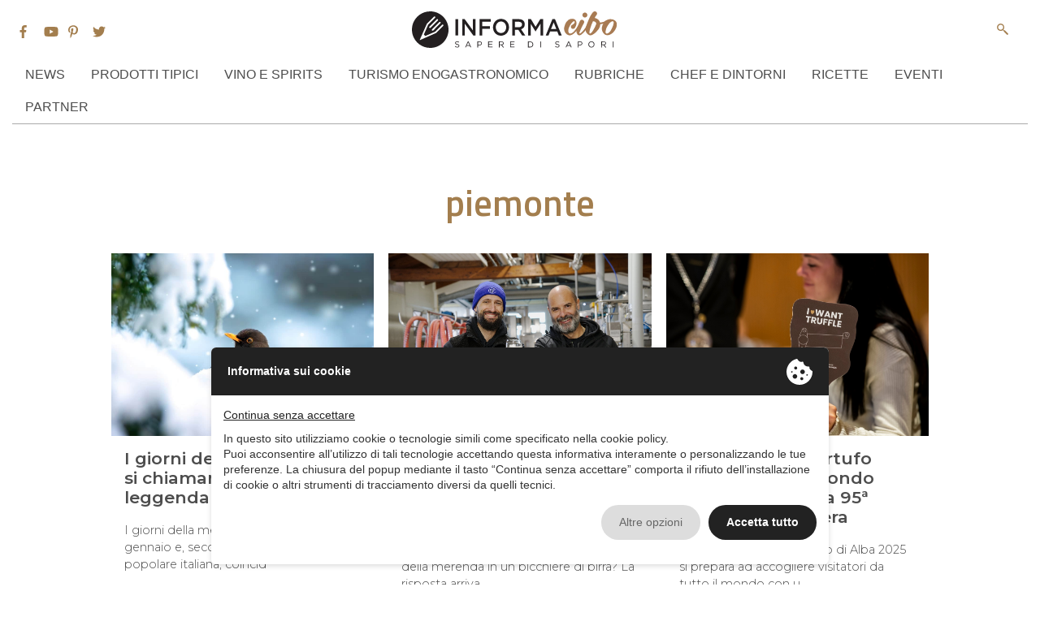

--- FILE ---
content_type: text/html; charset=UTF-8
request_url: https://www.informacibo.it/tag/piemonte/
body_size: 11904
content:
<!doctype html>
<html lang="it-IT">
<head>
	 <script type="text/javascript" src="//privacy.ene.si/api/js?keyd3d19a3c845faf63993c4904dd9fa1ca&uid=10223&ln=ita"></script>
		<!-- Google Tag Manager -->
	<script >(function(w,d,s,l,i){w[l]=w[l]||[];w[l].push({'gtm.start':
	new Date().getTime(),event:'gtm.js'});var f=d.getElementsByTagName(s)[0],
	j=d.createElement(s),dl=l!='dataLayer'?'&l='+l:'';j.async=true;j.src=
	'https://www.googletagmanager.com/gtm.js?id='+i+dl;f.parentNode.insertBefore(j,f);
	})(window,document,'script','dataLayer','GTM-K96TRDH');</script>
	<!-- End Google Tag Manager -->
	
	
<!-- Google tag (gtag.js) -->
<script async src="https://www.googletagmanager.com/gtag/js?id=G-KRHSERQPP5"></script>
<script>
  window.dataLayer = window.dataLayer || [];
  function gtag(){dataLayer.push(arguments);}
  gtag('js', new Date());

  gtag('config', 'G-KRHSERQPP5');
</script>
	
<script data-epp-onconsent data-epp-category="10007" type="plain/text">
!function(f,b,e,v,n,t,s)
{if(f.fbq)return;n=f.fbq=function(){n.callMethod?
n.callMethod.apply(n,arguments):n.queue.push(arguments)};
if(!f._fbq)f._fbq=n;n.push=n;n.loaded=!0;n.version='2.0';
n.queue=[];t=b.createElement(e);t.async=!0;
t.src=v;s=b.getElementsByTagName(e)[0];
s.parentNode.insertBefore(t,s)}(window, document,'script',
'https://connect.facebook.net/en_US/fbevents.js');
fbq('init', '426407591794383');
fbq('track', 'PageView');
</script>
<noscript data-epp-onconsent data-epp-category="10007" type="plain/text"><img height="1" width="1" style="display:none"
src="https://www.facebook.com/tr?id=426407591794383&ev=PageView&noscript=1"
/></noscript>
<!-- End Meta Pixel Code -->
	
	
	<meta charset="UTF-8">
	<meta name="viewport" content="width=device-width, initial-scale=1">
	<link href="https://fonts.googleapis.com/css?family=Montserrat:300,300i,400,400i,600,600i%7CRoboto+Condensed:400,400i%7CTitillium+Web:400,400i,600,600i,700,700i" rel="stylesheet">

	<link rel="profile" href="http://gmpg.org/xfn/11">

	<meta name='robots' content='index, follow, max-image-preview:large, max-snippet:-1, max-video-preview:-1' />
	<style>img:is([sizes="auto" i], [sizes^="auto," i]) { contain-intrinsic-size: 3000px 1500px }</style>
	
	<!-- This site is optimized with the Yoast SEO plugin v26.8 - https://yoast.com/product/yoast-seo-wordpress/ -->
	<title>piemonte Archivi - InformaCibo</title>
	<link rel="canonical" href="https://www.informacibo.it/tag/piemonte/" />
	<link rel="next" href="https://www.informacibo.it/tag/piemonte/page/2/" />
	<meta property="og:locale" content="it_IT" />
	<meta property="og:type" content="article" />
	<meta property="og:title" content="piemonte Archivi - InformaCibo" />
	<meta property="og:url" content="https://www.informacibo.it/tag/piemonte/" />
	<meta property="og:site_name" content="InformaCibo" />
	<meta name="twitter:card" content="summary_large_image" />
	<meta name="twitter:site" content="@informacibo" />
	<script type="application/ld+json" class="yoast-schema-graph">{"@context":"https://schema.org","@graph":[{"@type":"CollectionPage","@id":"https://www.informacibo.it/tag/piemonte/","url":"https://www.informacibo.it/tag/piemonte/","name":"piemonte Archivi - InformaCibo","isPartOf":{"@id":"https://www.informacibo.it/#website"},"primaryImageOfPage":{"@id":"https://www.informacibo.it/tag/piemonte/#primaryimage"},"image":{"@id":"https://www.informacibo.it/tag/piemonte/#primaryimage"},"thumbnailUrl":"https://www.informacibo.it/wp-content/uploads/2025/01/giorni-merla.jpg","breadcrumb":{"@id":"https://www.informacibo.it/tag/piemonte/#breadcrumb"},"inLanguage":"it-IT"},{"@type":"ImageObject","inLanguage":"it-IT","@id":"https://www.informacibo.it/tag/piemonte/#primaryimage","url":"https://www.informacibo.it/wp-content/uploads/2025/01/giorni-merla.jpg","contentUrl":"https://www.informacibo.it/wp-content/uploads/2025/01/giorni-merla.jpg","width":1300,"height":771,"caption":"giorni-merla"},{"@type":"BreadcrumbList","@id":"https://www.informacibo.it/tag/piemonte/#breadcrumb","itemListElement":[{"@type":"ListItem","position":1,"name":"Home","item":"https://www.informacibo.it/"},{"@type":"ListItem","position":2,"name":"piemonte"}]},{"@type":"WebSite","@id":"https://www.informacibo.it/#website","url":"https://www.informacibo.it/","name":"InformaCibo","description":"Il punto sull&#039;agroalimentare italiano","potentialAction":[{"@type":"SearchAction","target":{"@type":"EntryPoint","urlTemplate":"https://www.informacibo.it/?s={search_term_string}"},"query-input":{"@type":"PropertyValueSpecification","valueRequired":true,"valueName":"search_term_string"}}],"inLanguage":"it-IT"}]}</script>
	<!-- / Yoast SEO plugin. -->


<link rel="alternate" type="application/rss+xml" title="InformaCibo &raquo; Feed" href="https://www.informacibo.it/feed/" />
<link rel="alternate" type="application/rss+xml" title="InformaCibo &raquo; Feed dei commenti" href="https://www.informacibo.it/comments/feed/" />
<link rel="alternate" type="application/rss+xml" title="InformaCibo &raquo; piemonte Feed del tag" href="https://www.informacibo.it/tag/piemonte/feed/" />
<script>(()=>{"use strict";const e=[400,500,600,700,800,900],t=e=>`wprm-min-${e}`,n=e=>`wprm-max-${e}`,s=new Set,o="ResizeObserver"in window,r=o?new ResizeObserver((e=>{for(const t of e)c(t.target)})):null,i=.5/(window.devicePixelRatio||1);function c(s){const o=s.getBoundingClientRect().width||0;for(let r=0;r<e.length;r++){const c=e[r],a=o<=c+i;o>c+i?s.classList.add(t(c)):s.classList.remove(t(c)),a?s.classList.add(n(c)):s.classList.remove(n(c))}}function a(e){s.has(e)||(s.add(e),r&&r.observe(e),c(e))}!function(e=document){e.querySelectorAll(".wprm-recipe").forEach(a)}();if(new MutationObserver((e=>{for(const t of e)for(const e of t.addedNodes)e instanceof Element&&(e.matches?.(".wprm-recipe")&&a(e),e.querySelectorAll?.(".wprm-recipe").forEach(a))})).observe(document.documentElement,{childList:!0,subtree:!0}),!o){let e=0;addEventListener("resize",(()=>{e&&cancelAnimationFrame(e),e=requestAnimationFrame((()=>s.forEach(c)))}),{passive:!0})}})();</script><script type="text/javascript">
/* <![CDATA[ */
window._wpemojiSettings = {"baseUrl":"https:\/\/s.w.org\/images\/core\/emoji\/16.0.1\/72x72\/","ext":".png","svgUrl":"https:\/\/s.w.org\/images\/core\/emoji\/16.0.1\/svg\/","svgExt":".svg","source":{"concatemoji":"https:\/\/www.informacibo.it\/wp-includes\/js\/wp-emoji-release.min.js?ver=6.8.3"}};
/*! This file is auto-generated */
!function(s,n){var o,i,e;function c(e){try{var t={supportTests:e,timestamp:(new Date).valueOf()};sessionStorage.setItem(o,JSON.stringify(t))}catch(e){}}function p(e,t,n){e.clearRect(0,0,e.canvas.width,e.canvas.height),e.fillText(t,0,0);var t=new Uint32Array(e.getImageData(0,0,e.canvas.width,e.canvas.height).data),a=(e.clearRect(0,0,e.canvas.width,e.canvas.height),e.fillText(n,0,0),new Uint32Array(e.getImageData(0,0,e.canvas.width,e.canvas.height).data));return t.every(function(e,t){return e===a[t]})}function u(e,t){e.clearRect(0,0,e.canvas.width,e.canvas.height),e.fillText(t,0,0);for(var n=e.getImageData(16,16,1,1),a=0;a<n.data.length;a++)if(0!==n.data[a])return!1;return!0}function f(e,t,n,a){switch(t){case"flag":return n(e,"\ud83c\udff3\ufe0f\u200d\u26a7\ufe0f","\ud83c\udff3\ufe0f\u200b\u26a7\ufe0f")?!1:!n(e,"\ud83c\udde8\ud83c\uddf6","\ud83c\udde8\u200b\ud83c\uddf6")&&!n(e,"\ud83c\udff4\udb40\udc67\udb40\udc62\udb40\udc65\udb40\udc6e\udb40\udc67\udb40\udc7f","\ud83c\udff4\u200b\udb40\udc67\u200b\udb40\udc62\u200b\udb40\udc65\u200b\udb40\udc6e\u200b\udb40\udc67\u200b\udb40\udc7f");case"emoji":return!a(e,"\ud83e\udedf")}return!1}function g(e,t,n,a){var r="undefined"!=typeof WorkerGlobalScope&&self instanceof WorkerGlobalScope?new OffscreenCanvas(300,150):s.createElement("canvas"),o=r.getContext("2d",{willReadFrequently:!0}),i=(o.textBaseline="top",o.font="600 32px Arial",{});return e.forEach(function(e){i[e]=t(o,e,n,a)}),i}function t(e){var t=s.createElement("script");t.src=e,t.defer=!0,s.head.appendChild(t)}"undefined"!=typeof Promise&&(o="wpEmojiSettingsSupports",i=["flag","emoji"],n.supports={everything:!0,everythingExceptFlag:!0},e=new Promise(function(e){s.addEventListener("DOMContentLoaded",e,{once:!0})}),new Promise(function(t){var n=function(){try{var e=JSON.parse(sessionStorage.getItem(o));if("object"==typeof e&&"number"==typeof e.timestamp&&(new Date).valueOf()<e.timestamp+604800&&"object"==typeof e.supportTests)return e.supportTests}catch(e){}return null}();if(!n){if("undefined"!=typeof Worker&&"undefined"!=typeof OffscreenCanvas&&"undefined"!=typeof URL&&URL.createObjectURL&&"undefined"!=typeof Blob)try{var e="postMessage("+g.toString()+"("+[JSON.stringify(i),f.toString(),p.toString(),u.toString()].join(",")+"));",a=new Blob([e],{type:"text/javascript"}),r=new Worker(URL.createObjectURL(a),{name:"wpTestEmojiSupports"});return void(r.onmessage=function(e){c(n=e.data),r.terminate(),t(n)})}catch(e){}c(n=g(i,f,p,u))}t(n)}).then(function(e){for(var t in e)n.supports[t]=e[t],n.supports.everything=n.supports.everything&&n.supports[t],"flag"!==t&&(n.supports.everythingExceptFlag=n.supports.everythingExceptFlag&&n.supports[t]);n.supports.everythingExceptFlag=n.supports.everythingExceptFlag&&!n.supports.flag,n.DOMReady=!1,n.readyCallback=function(){n.DOMReady=!0}}).then(function(){return e}).then(function(){var e;n.supports.everything||(n.readyCallback(),(e=n.source||{}).concatemoji?t(e.concatemoji):e.wpemoji&&e.twemoji&&(t(e.twemoji),t(e.wpemoji)))}))}((window,document),window._wpemojiSettings);
/* ]]> */
</script>
<style id='wp-emoji-styles-inline-css' type='text/css'>

	img.wp-smiley, img.emoji {
		display: inline !important;
		border: none !important;
		box-shadow: none !important;
		height: 1em !important;
		width: 1em !important;
		margin: 0 0.07em !important;
		vertical-align: -0.1em !important;
		background: none !important;
		padding: 0 !important;
	}
</style>
<link rel='stylesheet' id='wp-block-library-css' href='https://www.informacibo.it/wp-includes/css/dist/block-library/style.min.css?ver=6.8.3' type='text/css' media='all' />
<style id='classic-theme-styles-inline-css' type='text/css'>
/*! This file is auto-generated */
.wp-block-button__link{color:#fff;background-color:#32373c;border-radius:9999px;box-shadow:none;text-decoration:none;padding:calc(.667em + 2px) calc(1.333em + 2px);font-size:1.125em}.wp-block-file__button{background:#32373c;color:#fff;text-decoration:none}
</style>
<style id='pdfemb-pdf-embedder-viewer-style-inline-css' type='text/css'>
.wp-block-pdfemb-pdf-embedder-viewer{max-width:none}

</style>
<link rel='stylesheet' id='wprm-public-css' href='https://www.informacibo.it/wp-content/plugins/wp-recipe-maker/dist/public-legacy.css?ver=10.3.2' type='text/css' media='all' />
<style id='global-styles-inline-css' type='text/css'>
:root{--wp--preset--aspect-ratio--square: 1;--wp--preset--aspect-ratio--4-3: 4/3;--wp--preset--aspect-ratio--3-4: 3/4;--wp--preset--aspect-ratio--3-2: 3/2;--wp--preset--aspect-ratio--2-3: 2/3;--wp--preset--aspect-ratio--16-9: 16/9;--wp--preset--aspect-ratio--9-16: 9/16;--wp--preset--color--black: #000000;--wp--preset--color--cyan-bluish-gray: #abb8c3;--wp--preset--color--white: #ffffff;--wp--preset--color--pale-pink: #f78da7;--wp--preset--color--vivid-red: #cf2e2e;--wp--preset--color--luminous-vivid-orange: #ff6900;--wp--preset--color--luminous-vivid-amber: #fcb900;--wp--preset--color--light-green-cyan: #7bdcb5;--wp--preset--color--vivid-green-cyan: #00d084;--wp--preset--color--pale-cyan-blue: #8ed1fc;--wp--preset--color--vivid-cyan-blue: #0693e3;--wp--preset--color--vivid-purple: #9b51e0;--wp--preset--gradient--vivid-cyan-blue-to-vivid-purple: linear-gradient(135deg,rgba(6,147,227,1) 0%,rgb(155,81,224) 100%);--wp--preset--gradient--light-green-cyan-to-vivid-green-cyan: linear-gradient(135deg,rgb(122,220,180) 0%,rgb(0,208,130) 100%);--wp--preset--gradient--luminous-vivid-amber-to-luminous-vivid-orange: linear-gradient(135deg,rgba(252,185,0,1) 0%,rgba(255,105,0,1) 100%);--wp--preset--gradient--luminous-vivid-orange-to-vivid-red: linear-gradient(135deg,rgba(255,105,0,1) 0%,rgb(207,46,46) 100%);--wp--preset--gradient--very-light-gray-to-cyan-bluish-gray: linear-gradient(135deg,rgb(238,238,238) 0%,rgb(169,184,195) 100%);--wp--preset--gradient--cool-to-warm-spectrum: linear-gradient(135deg,rgb(74,234,220) 0%,rgb(151,120,209) 20%,rgb(207,42,186) 40%,rgb(238,44,130) 60%,rgb(251,105,98) 80%,rgb(254,248,76) 100%);--wp--preset--gradient--blush-light-purple: linear-gradient(135deg,rgb(255,206,236) 0%,rgb(152,150,240) 100%);--wp--preset--gradient--blush-bordeaux: linear-gradient(135deg,rgb(254,205,165) 0%,rgb(254,45,45) 50%,rgb(107,0,62) 100%);--wp--preset--gradient--luminous-dusk: linear-gradient(135deg,rgb(255,203,112) 0%,rgb(199,81,192) 50%,rgb(65,88,208) 100%);--wp--preset--gradient--pale-ocean: linear-gradient(135deg,rgb(255,245,203) 0%,rgb(182,227,212) 50%,rgb(51,167,181) 100%);--wp--preset--gradient--electric-grass: linear-gradient(135deg,rgb(202,248,128) 0%,rgb(113,206,126) 100%);--wp--preset--gradient--midnight: linear-gradient(135deg,rgb(2,3,129) 0%,rgb(40,116,252) 100%);--wp--preset--font-size--small: 13px;--wp--preset--font-size--medium: 20px;--wp--preset--font-size--large: 36px;--wp--preset--font-size--x-large: 42px;--wp--preset--spacing--20: 0.44rem;--wp--preset--spacing--30: 0.67rem;--wp--preset--spacing--40: 1rem;--wp--preset--spacing--50: 1.5rem;--wp--preset--spacing--60: 2.25rem;--wp--preset--spacing--70: 3.38rem;--wp--preset--spacing--80: 5.06rem;--wp--preset--shadow--natural: 6px 6px 9px rgba(0, 0, 0, 0.2);--wp--preset--shadow--deep: 12px 12px 50px rgba(0, 0, 0, 0.4);--wp--preset--shadow--sharp: 6px 6px 0px rgba(0, 0, 0, 0.2);--wp--preset--shadow--outlined: 6px 6px 0px -3px rgba(255, 255, 255, 1), 6px 6px rgba(0, 0, 0, 1);--wp--preset--shadow--crisp: 6px 6px 0px rgba(0, 0, 0, 1);}:where(.is-layout-flex){gap: 0.5em;}:where(.is-layout-grid){gap: 0.5em;}body .is-layout-flex{display: flex;}.is-layout-flex{flex-wrap: wrap;align-items: center;}.is-layout-flex > :is(*, div){margin: 0;}body .is-layout-grid{display: grid;}.is-layout-grid > :is(*, div){margin: 0;}:where(.wp-block-columns.is-layout-flex){gap: 2em;}:where(.wp-block-columns.is-layout-grid){gap: 2em;}:where(.wp-block-post-template.is-layout-flex){gap: 1.25em;}:where(.wp-block-post-template.is-layout-grid){gap: 1.25em;}.has-black-color{color: var(--wp--preset--color--black) !important;}.has-cyan-bluish-gray-color{color: var(--wp--preset--color--cyan-bluish-gray) !important;}.has-white-color{color: var(--wp--preset--color--white) !important;}.has-pale-pink-color{color: var(--wp--preset--color--pale-pink) !important;}.has-vivid-red-color{color: var(--wp--preset--color--vivid-red) !important;}.has-luminous-vivid-orange-color{color: var(--wp--preset--color--luminous-vivid-orange) !important;}.has-luminous-vivid-amber-color{color: var(--wp--preset--color--luminous-vivid-amber) !important;}.has-light-green-cyan-color{color: var(--wp--preset--color--light-green-cyan) !important;}.has-vivid-green-cyan-color{color: var(--wp--preset--color--vivid-green-cyan) !important;}.has-pale-cyan-blue-color{color: var(--wp--preset--color--pale-cyan-blue) !important;}.has-vivid-cyan-blue-color{color: var(--wp--preset--color--vivid-cyan-blue) !important;}.has-vivid-purple-color{color: var(--wp--preset--color--vivid-purple) !important;}.has-black-background-color{background-color: var(--wp--preset--color--black) !important;}.has-cyan-bluish-gray-background-color{background-color: var(--wp--preset--color--cyan-bluish-gray) !important;}.has-white-background-color{background-color: var(--wp--preset--color--white) !important;}.has-pale-pink-background-color{background-color: var(--wp--preset--color--pale-pink) !important;}.has-vivid-red-background-color{background-color: var(--wp--preset--color--vivid-red) !important;}.has-luminous-vivid-orange-background-color{background-color: var(--wp--preset--color--luminous-vivid-orange) !important;}.has-luminous-vivid-amber-background-color{background-color: var(--wp--preset--color--luminous-vivid-amber) !important;}.has-light-green-cyan-background-color{background-color: var(--wp--preset--color--light-green-cyan) !important;}.has-vivid-green-cyan-background-color{background-color: var(--wp--preset--color--vivid-green-cyan) !important;}.has-pale-cyan-blue-background-color{background-color: var(--wp--preset--color--pale-cyan-blue) !important;}.has-vivid-cyan-blue-background-color{background-color: var(--wp--preset--color--vivid-cyan-blue) !important;}.has-vivid-purple-background-color{background-color: var(--wp--preset--color--vivid-purple) !important;}.has-black-border-color{border-color: var(--wp--preset--color--black) !important;}.has-cyan-bluish-gray-border-color{border-color: var(--wp--preset--color--cyan-bluish-gray) !important;}.has-white-border-color{border-color: var(--wp--preset--color--white) !important;}.has-pale-pink-border-color{border-color: var(--wp--preset--color--pale-pink) !important;}.has-vivid-red-border-color{border-color: var(--wp--preset--color--vivid-red) !important;}.has-luminous-vivid-orange-border-color{border-color: var(--wp--preset--color--luminous-vivid-orange) !important;}.has-luminous-vivid-amber-border-color{border-color: var(--wp--preset--color--luminous-vivid-amber) !important;}.has-light-green-cyan-border-color{border-color: var(--wp--preset--color--light-green-cyan) !important;}.has-vivid-green-cyan-border-color{border-color: var(--wp--preset--color--vivid-green-cyan) !important;}.has-pale-cyan-blue-border-color{border-color: var(--wp--preset--color--pale-cyan-blue) !important;}.has-vivid-cyan-blue-border-color{border-color: var(--wp--preset--color--vivid-cyan-blue) !important;}.has-vivid-purple-border-color{border-color: var(--wp--preset--color--vivid-purple) !important;}.has-vivid-cyan-blue-to-vivid-purple-gradient-background{background: var(--wp--preset--gradient--vivid-cyan-blue-to-vivid-purple) !important;}.has-light-green-cyan-to-vivid-green-cyan-gradient-background{background: var(--wp--preset--gradient--light-green-cyan-to-vivid-green-cyan) !important;}.has-luminous-vivid-amber-to-luminous-vivid-orange-gradient-background{background: var(--wp--preset--gradient--luminous-vivid-amber-to-luminous-vivid-orange) !important;}.has-luminous-vivid-orange-to-vivid-red-gradient-background{background: var(--wp--preset--gradient--luminous-vivid-orange-to-vivid-red) !important;}.has-very-light-gray-to-cyan-bluish-gray-gradient-background{background: var(--wp--preset--gradient--very-light-gray-to-cyan-bluish-gray) !important;}.has-cool-to-warm-spectrum-gradient-background{background: var(--wp--preset--gradient--cool-to-warm-spectrum) !important;}.has-blush-light-purple-gradient-background{background: var(--wp--preset--gradient--blush-light-purple) !important;}.has-blush-bordeaux-gradient-background{background: var(--wp--preset--gradient--blush-bordeaux) !important;}.has-luminous-dusk-gradient-background{background: var(--wp--preset--gradient--luminous-dusk) !important;}.has-pale-ocean-gradient-background{background: var(--wp--preset--gradient--pale-ocean) !important;}.has-electric-grass-gradient-background{background: var(--wp--preset--gradient--electric-grass) !important;}.has-midnight-gradient-background{background: var(--wp--preset--gradient--midnight) !important;}.has-small-font-size{font-size: var(--wp--preset--font-size--small) !important;}.has-medium-font-size{font-size: var(--wp--preset--font-size--medium) !important;}.has-large-font-size{font-size: var(--wp--preset--font-size--large) !important;}.has-x-large-font-size{font-size: var(--wp--preset--font-size--x-large) !important;}
:where(.wp-block-post-template.is-layout-flex){gap: 1.25em;}:where(.wp-block-post-template.is-layout-grid){gap: 1.25em;}
:where(.wp-block-columns.is-layout-flex){gap: 2em;}:where(.wp-block-columns.is-layout-grid){gap: 2em;}
:root :where(.wp-block-pullquote){font-size: 1.5em;line-height: 1.6;}
</style>
<link rel='stylesheet' id='wprm-template-css' href='https://www.informacibo.it/wp-content/plugins/wp-recipe-maker/templates/recipe/legacy/simple/simple.min.css?ver=10.3.2' type='text/css' media='all' />
<link rel='stylesheet' id='ez-toc-css' href='https://www.informacibo.it/wp-content/plugins/easy-table-of-contents/assets/css/screen.min.css?ver=2.0.80' type='text/css' media='all' />
<style id='ez-toc-inline-css' type='text/css'>
div#ez-toc-container .ez-toc-title {font-size: 120%;}div#ez-toc-container .ez-toc-title {font-weight: 500;}div#ez-toc-container ul li , div#ez-toc-container ul li a {font-size: 95%;}div#ez-toc-container ul li , div#ez-toc-container ul li a {font-weight: 500;}div#ez-toc-container nav ul ul li {font-size: 90%;}.ez-toc-box-title {font-weight: bold; margin-bottom: 10px; text-align: center; text-transform: uppercase; letter-spacing: 1px; color: #666; padding-bottom: 5px;position:absolute;top:-4%;left:5%;background-color: inherit;transition: top 0.3s ease;}.ez-toc-box-title.toc-closed {top:-25%;}
.ez-toc-container-direction {direction: ltr;}.ez-toc-counter ul{counter-reset: item ;}.ez-toc-counter nav ul li a::before {content: counters(item, '.', decimal) '. ';display: inline-block;counter-increment: item;flex-grow: 0;flex-shrink: 0;margin-right: .2em; float: left; }.ez-toc-widget-direction {direction: ltr;}.ez-toc-widget-container ul{counter-reset: item ;}.ez-toc-widget-container nav ul li a::before {content: counters(item, '.', decimal) '. ';display: inline-block;counter-increment: item;flex-grow: 0;flex-shrink: 0;margin-right: .2em; float: left; }
</style>
<link rel='stylesheet' id='informacibo-style-css' href='https://www.informacibo.it/wp-content/themes/informacibo/style.css?ver=6.8.3' type='text/css' media='all' />
<link rel='stylesheet' id='informacibo-bootstrap-style-css' href='https://www.informacibo.it/wp-content/themes/informacibo/frameworks/bootstrap/bootstrap.min.css?ver=6.8.3' type='text/css' media='all' />
<link rel='stylesheet' id='informacibo-main-style-css' href='https://www.informacibo.it/wp-content/themes/informacibo/layouts/main.css?ver=689' type='text/css' media='all' />
<link rel='stylesheet' id='wp-pagenavi-css' href='https://www.informacibo.it/wp-content/plugins/wp-pagenavi/pagenavi-css.css?ver=2.70' type='text/css' media='all' />
<script type="text/javascript" src="https://www.informacibo.it/wp-content/themes/informacibo/frameworks/jquery/jquery.js?ver=6.8.3" id="informacibo-jquery-js"></script>
<script type="text/javascript" src="https://www.informacibo.it/wp-content/themes/informacibo/frameworks/Popper/popper.js?ver=1" id="informacibo-popper-js"></script>
<script type="text/javascript" src="https://www.informacibo.it/wp-content/themes/informacibo/frameworks/bootstrap/bootstrap.min.js?ver=1" id="informacibo-bootstrap-js"></script>
<link rel="https://api.w.org/" href="https://www.informacibo.it/wp-json/" /><link rel="alternate" title="JSON" type="application/json" href="https://www.informacibo.it/wp-json/wp/v2/tags/285" /><link rel="EditURI" type="application/rsd+xml" title="RSD" href="https://www.informacibo.it/xmlrpc.php?rsd" />
<meta name="generator" content="WordPress 6.8.3" />
<style type="text/css"> html body .wprm-recipe-container { color: #333333; } html body .wprm-recipe-container a.wprm-recipe-print { color: #333333; } html body .wprm-recipe-container a.wprm-recipe-print:hover { color: #333333; } html body .wprm-recipe-container .wprm-recipe { background-color: #ffffff; } html body .wprm-recipe-container .wprm-recipe { border-color: #aaaaaa; } html body .wprm-recipe-container .wprm-recipe-tastefully-simple .wprm-recipe-time-container { border-color: #aaaaaa; } html body .wprm-recipe-container .wprm-recipe .wprm-color-border { border-color: #aaaaaa; } html body .wprm-recipe-container a { color: #3498db; } html body .wprm-recipe-container .wprm-recipe-tastefully-simple .wprm-recipe-name { color: #000000; } html body .wprm-recipe-container .wprm-recipe-tastefully-simple .wprm-recipe-header { color: #000000; } html body .wprm-recipe-container h1 { color: #000000; } html body .wprm-recipe-container h2 { color: #000000; } html body .wprm-recipe-container h3 { color: #000000; } html body .wprm-recipe-container h4 { color: #000000; } html body .wprm-recipe-container h5 { color: #000000; } html body .wprm-recipe-container h6 { color: #000000; } html body .wprm-recipe-container svg path { fill: #343434; } html body .wprm-recipe-container svg rect { fill: #343434; } html body .wprm-recipe-container svg polygon { stroke: #343434; } html body .wprm-recipe-container .wprm-rating-star-full svg polygon { fill: #343434; } html body .wprm-recipe-container .wprm-recipe .wprm-color-accent { background-color: #2c3e50; } html body .wprm-recipe-container .wprm-recipe .wprm-color-accent { color: #ffffff; } html body .wprm-recipe-container .wprm-recipe .wprm-color-accent a.wprm-recipe-print { color: #ffffff; } html body .wprm-recipe-container .wprm-recipe .wprm-color-accent a.wprm-recipe-print:hover { color: #ffffff; } html body .wprm-recipe-container .wprm-recipe-colorful .wprm-recipe-header { background-color: #2c3e50; } html body .wprm-recipe-container .wprm-recipe-colorful .wprm-recipe-header { color: #ffffff; } html body .wprm-recipe-container .wprm-recipe-colorful .wprm-recipe-meta > div { background-color: #3498db; } html body .wprm-recipe-container .wprm-recipe-colorful .wprm-recipe-meta > div { color: #ffffff; } html body .wprm-recipe-container .wprm-recipe-colorful .wprm-recipe-meta > div a.wprm-recipe-print { color: #ffffff; } html body .wprm-recipe-container .wprm-recipe-colorful .wprm-recipe-meta > div a.wprm-recipe-print:hover { color: #ffffff; } .wprm-rating-star svg polygon { stroke: #343434; } .wprm-rating-star.wprm-rating-star-full svg polygon { fill: #343434; } html body .wprm-recipe-container .wprm-recipe-instruction-image { text-align: left; } html body .wprm-recipe-container li.wprm-recipe-ingredient { list-style-type: disc; } html body .wprm-recipe-container li.wprm-recipe-instruction { list-style-type: decimal; } .tippy-box[data-theme~="wprm"] { background-color: #333333; color: #FFFFFF; } .tippy-box[data-theme~="wprm"][data-placement^="top"] > .tippy-arrow::before { border-top-color: #333333; } .tippy-box[data-theme~="wprm"][data-placement^="bottom"] > .tippy-arrow::before { border-bottom-color: #333333; } .tippy-box[data-theme~="wprm"][data-placement^="left"] > .tippy-arrow::before { border-left-color: #333333; } .tippy-box[data-theme~="wprm"][data-placement^="right"] > .tippy-arrow::before { border-right-color: #333333; } .tippy-box[data-theme~="wprm"] a { color: #FFFFFF; } .wprm-comment-rating svg { width: 18px !important; height: 18px !important; } img.wprm-comment-rating { width: 90px !important; height: 18px !important; } body { --comment-rating-star-color: #343434; } body { --wprm-popup-font-size: 16px; } body { --wprm-popup-background: #ffffff; } body { --wprm-popup-title: #000000; } body { --wprm-popup-content: #444444; } body { --wprm-popup-button-background: #444444; } body { --wprm-popup-button-text: #ffffff; } body { --wprm-popup-accent: #747B2D; }</style><style type="text/css">.wprm-glossary-term {color: #5A822B;text-decoration: underline;cursor: help;}</style><link rel="icon" href="https://www.informacibo.it/wp-content/uploads/2018/03/cropped-favicon6-32x32.png" sizes="32x32" />
<link rel="icon" href="https://www.informacibo.it/wp-content/uploads/2018/03/cropped-favicon6-192x192.png" sizes="192x192" />
<link rel="apple-touch-icon" href="https://www.informacibo.it/wp-content/uploads/2018/03/cropped-favicon6-180x180.png" />
<meta name="msapplication-TileImage" content="https://www.informacibo.it/wp-content/uploads/2018/03/cropped-favicon6-270x270.png" />
	<script>
		FontAwesomeConfig = { searchPseudoElements: true };
	</script>
	<script defer src="https://use.fontawesome.com/releases/v5.0.6/js/all.js"></script>


</head>

<body class="archive tag tag-piemonte tag-285 wp-theme-informacibo hfeed">
	<!-- Google Tag Manager (noscript) -->
<noscript><iframe src="https://www.googletagmanager.com/ns.html?id=GTM-K96TRDH"
height="0" width="0" style="display:none;visibility:hidden"></iframe></noscript>
<!-- End Google Tag Manager (noscript) -->
<div id="page" class="site container">
	<section class="desktopOnly d-none d-lg-block" id="MainNav">
		<div class="upperNav d-flex justify-content-between row">
			<div class="social col">
				<div class="social-icon instagram">
					<a href="https://www.facebook.com/informacibo" target="blank">
						<i class="fab fa-facebook-f"></i>
					</a>
				</div>
				<div class="social-icon twitter">
					<a href="https://www.youtube.com/channel/UCRkWZP5Wm5IRUicowigQGYg" target="blank">
						<i class="fab fa-youtube"></i>
					</a>
				</div>
				<div class="social-icon facebook">
					<a href="https://it.pinterest.com/informacibo/" target="blank">
						<i class="fab fa-pinterest-p"></i>
					</a>
				</div>
				<div class="social-icon google">
					<a href="https://twitter.com/informacibo" target="blank">
						<i class="fab fa-twitter"></i>
					</a>
				</div>
			</div>
			<div class="logo col">
				<a href="/">
					<img src="https://www.informacibo.it/wp-content/themes/informacibo/layouts/img/logoInformaCibo.svg" alt="">
				</a>
			</div>
			<div class="search col">
				<svg version="1.1" xmlns="http://www.w3.org/2000/svg" xmlns:xlink="http://www.w3.org/1999/xlink" x="0px" y="0px" width="16px" height="16px" viewBox="0 0 50 50" xml:space="preserve">
					<g>
						<path fill="#a37e4e" d="M45.606,41.066c1.259,1.25,1.259,3.291,0,4.546l0,0c-1.256,1.251-3.288,1.251-4.547,0L30.635,35.186
							c-1.261-1.261-1.261-3.302,0-4.553l0,0c1.254-1.256,3.292-1.256,4.547,0L45.606,41.066z"/>
						
							<rect x="28.337" y="24.04" transform="matrix(0.7064 -0.7078 0.7078 0.7064 -12.4281 30.0362)" fill="#a37e4e" width="3.316" height="11.921"/>
						<path fill="#a37e4e" d="M17.417,31.391c-3.73,0-7.235-1.454-9.876-4.092c-2.636-2.639-4.092-6.149-4.092-9.879
							c0-3.729,1.456-7.24,4.092-9.873c2.641-2.644,6.146-4.098,9.876-4.098c3.732,0,7.243,1.454,9.878,4.098
							c5.447,5.441,5.447,14.305,0,19.751C24.657,29.937,21.148,31.391,17.417,31.391z M17.417,7.733c-2.583,0-5.014,1.009-6.845,2.841
							c-1.83,1.827-2.839,4.256-2.839,6.845c0,2.589,1.01,5.02,2.839,6.851c1.832,1.827,4.262,2.836,6.845,2.836
							c2.591,0,5.021-1.009,6.851-2.836c3.776-3.779,3.776-9.922,0-13.696C22.438,8.743,20.005,7.733,17.417,7.733z"/>
					</g>
				</svg>
				
			

			</div>
		</div>
		<nav class="lowerNav d-flex justify-content-center row">
			<div class="nav-item lowerHide" style="padding: .7em 0em .0em 0em;">
				<a href="/"><img src="https://www.informacibo.it/wp-content/themes/informacibo/layouts/img/logoInformaCibo.png" style="position: absolute; height: 30px; width: auto; left: 8px; top: 4px;" alt="" class="logo"></a>
			</div>
			<div class="grimmMenu">

					
							<div class=" nav-item" >
								<a href="https://www.informacibo.it/news/" class="nav-link ">
									News
								</a>

							
							
																</div>                           
								
								
							<div class=" nav-item" >
								<a href="https://www.informacibo.it/prodotti-del-territorio/" class="nav-link ">
									Prodotti tipici
								</a>

							
							
																</div>                           
								
								
							<div class=" nav-item" >
								<a href="https://www.informacibo.it/categoria/news/vino-e-viticoltura/" class="nav-link ">
									Vino e spirits
								</a>

							
							
																</div>                           
								
								
							<div class=" nav-item" >
								<a href="https://www.informacibo.it/categoria/lifestyle/itinerari-enogastronomici/" class="nav-link ">
									Turismo enogastronomico
								</a>

							
							
																</div>                           
								
								
							<div class=" nav-item" >
								<a href="https://www.informacibo.it/turismo-enogastronomico/" class="nav-link ">
									Rubriche
								</a>

							
							
																</div>                           
								
								
							<div class=" nav-item" >
								<a href="https://www.informacibo.it/chef/" class="nav-link ">
									Chef e dintorni
								</a>

							
							
																</div>                           
								
								
							<div class=" nav-item" >
								<a href="https://www.informacibo.it/ricette/" class="nav-link ">
									Ricette
								</a>

							
							
																</div>                           
								
								
							<div class=" nav-item" >
								<a href="https://www.informacibo.it/eventi/" class="nav-link ">
									Eventi
								</a>

							
							
																</div>                           
								
								
							<div class=" nav-item" >
								<a href="https://www.informacibo.it/partner/" class="nav-link ">
									Partner
								</a>

							
							
								
											</div>
		</div>
		<div class="nav-item lowerHide search" style="padding: .7em 0em .0em 0em !important;right: 18px !important;
    position: absolute !important; margin-top: 0 !important">
				<svg version="1.1" xmlns="http://www.w3.org/2000/svg" xmlns:xlink="http://www.w3.org/1999/xlink" x="0px" y="0px" width="16px" height="16px" viewBox="0 0 50 50" xml:space="preserve">
					<g>
						<path fill="#a37e4e" d="M45.606,41.066c1.259,1.25,1.259,3.291,0,4.546l0,0c-1.256,1.251-3.288,1.251-4.547,0L30.635,35.186
							c-1.261-1.261-1.261-3.302,0-4.553l0,0c1.254-1.256,3.292-1.256,4.547,0L45.606,41.066z"/>
						
							<rect x="28.337" y="24.04" transform="matrix(0.7064 -0.7078 0.7078 0.7064 -12.4281 30.0362)" fill="#a37e4e" width="3.316" height="11.921"/>
						<path fill="#a37e4e" d="M17.417,31.391c-3.73,0-7.235-1.454-9.876-4.092c-2.636-2.639-4.092-6.149-4.092-9.879
							c0-3.729,1.456-7.24,4.092-9.873c2.641-2.644,6.146-4.098,9.876-4.098c3.732,0,7.243,1.454,9.878,4.098
							c5.447,5.441,5.447,14.305,0,19.751C24.657,29.937,21.148,31.391,17.417,31.391z M17.417,7.733c-2.583,0-5.014,1.009-6.845,2.841
							c-1.83,1.827-2.839,4.256-2.839,6.845c0,2.589,1.01,5.02,2.839,6.851c1.832,1.827,4.262,2.836,6.845,2.836
							c2.591,0,5.021-1.009,6.851-2.836c3.776-3.779,3.776-9.922,0-13.696C22.438,8.743,20.005,7.733,17.417,7.733z"/>
					</g>
				</svg>
			</div>
		</nav>
		<div class="menuDivision"></div>
	</section>
	<div class="mobileOnly">
		<div class="row justify-content-between">
			<div class="col-2">
				<div id="hamburger">
					<span></span>
					<span></span>
					<span></span>
				</div>
			</div>
			<div class="col">
				<img src="https://www.informacibo.it/wp-content/themes/informacibo/layouts/img/logoInformaCibo.png" alt="" class="logo">
			</div>
			<div class="col-2 mobileSearch search">
				<svg version="1.1" xmlns="http://www.w3.org/2000/svg" xmlns:xlink="http://www.w3.org/1999/xlink" x="0px" y="0px" width="16px" height="16px" viewBox="0 0 50 50" xml:space="preserve">
					<g>
						<path fill="#a37e4e" d="M45.606,41.066c1.259,1.25,1.259,3.291,0,4.546l0,0c-1.256,1.251-3.288,1.251-4.547,0L30.635,35.186
							c-1.261-1.261-1.261-3.302,0-4.553l0,0c1.254-1.256,3.292-1.256,4.547,0L45.606,41.066z"/>
						
							<rect x="28.337" y="24.04" transform="matrix(0.7064 -0.7078 0.7078 0.7064 -12.4281 30.0362)" fill="#a37e4e" width="3.316" height="11.921"/>
						<path fill="#a37e4e" d="M17.417,31.391c-3.73,0-7.235-1.454-9.876-4.092c-2.636-2.639-4.092-6.149-4.092-9.879
							c0-3.729,1.456-7.24,4.092-9.873c2.641-2.644,6.146-4.098,9.876-4.098c3.732,0,7.243,1.454,9.878,4.098
							c5.447,5.441,5.447,14.305,0,19.751C24.657,29.937,21.148,31.391,17.417,31.391z M17.417,7.733c-2.583,0-5.014,1.009-6.845,2.841
							c-1.83,1.827-2.839,4.256-2.839,6.845c0,2.589,1.01,5.02,2.839,6.851c1.832,1.827,4.262,2.836,6.845,2.836
							c2.591,0,5.021-1.009,6.851-2.836c3.776-3.779,3.776-9.922,0-13.696C22.438,8.743,20.005,7.733,17.417,7.733z"/>
					</g>
				</svg>
			</div>
		</div>
		<div id="menuPanel">
			<nav class="row">
				<div class="">
						
								<div class=" nav-item" >
									<a href="https://www.informacibo.it/news/" class="nav-link ">
										News									</a>

								
								
																		</div>                           
									
									
								<div class=" nav-item" >
									<a href="https://www.informacibo.it/prodotti-del-territorio/" class="nav-link ">
										Prodotti tipici									</a>

								
								
																		</div>                           
									
									
								<div class=" nav-item" >
									<a href="https://www.informacibo.it/categoria/news/vino-e-viticoltura/" class="nav-link ">
										Vino e spirits									</a>

								
								
																		</div>                           
									
									
								<div class=" nav-item" >
									<a href="https://www.informacibo.it/categoria/lifestyle/itinerari-enogastronomici/" class="nav-link ">
										Turismo enogastronomico									</a>

								
								
																		</div>                           
									
									
								<div class=" nav-item" >
									<a href="https://www.informacibo.it/turismo-enogastronomico/" class="nav-link ">
										Rubriche									</a>

								
								
																		</div>                           
									
									
								<div class=" nav-item" >
									<a href="https://www.informacibo.it/chef/" class="nav-link ">
										Chef e dintorni									</a>

								
								
																		</div>                           
									
									
								<div class=" nav-item" >
									<a href="https://www.informacibo.it/ricette/" class="nav-link ">
										Ricette									</a>

								
								
																		</div>                           
									
									
								<div class=" nav-item" >
									<a href="https://www.informacibo.it/eventi/" class="nav-link ">
										Eventi									</a>

								
								
																		</div>                           
									
									
								<div class=" nav-item" >
									<a href="https://www.informacibo.it/partner/" class="nav-link ">
										Partner									</a>

								
								
									
															</div>
						<div class="nav-item">
							<div class="socialMenuMobile">
								<div class="footer-icon instagram">
									<a href="https://www.facebook.com/informacibo" target="blank">
										<i class="fab fa-facebook-f fa-2x"></i>
									</a>
								</div>
								<div class="footer-icon twitter">
									<a href="https://www.youtube.com/channel/UCjfD9c2UcfPuGnQ5QENfvCg" target="blank">
										<i class="fab fa-youtube fa-2x"></i>
									</a>
								</div>
								<div class="footer-icon facebook">
									<a href="https://it.pinterest.com/informacibo/" target="blank">
										<i class="fab fa-pinterest-p fa-2x"></i>
									</a>
								</div>
								<div class="footer-icon google">
									<a href="https://twitter.com/informacibo" target="blank">
										<i class="fab fa-twitter fa-2x"></i>
									</a>
								</div>
								<div class="footer-icon google">
									<a href="https://plus.google.com/+InformaciboIt" target="blank">
										<i class="fab fa-google-plus-g fa-2x"></i>
									</a>
								</div>
							</div>
						</div>
					</div>
				</nav>
			</div>
		</div>
	</div>

	<div id="content" class="site-content ">




	<div id="primary" class="content-area">
		<main id="main" class="site-main">

		
			<header class="page-header">
				<div class="row regMarginBottom titolo grandeDiv">
					<div class="col-12 text-center">
						<h1>
						piemonte</h1>
						
					</div>
				</div>
			</header><!-- .page-header -->
			<div class="row mobileAutoHeight mb-sm-2">	
			<div class="col-md-4 treColonna sovrimpressione due_c_nb_as conBottone oneAndHalfHeight mb-4">
	<a href="https://www.informacibo.it/giorni-della-merla/">
		<div style="background: url('https://www.informacibo.it/wp-content/uploads/2025/01/giorni-merla.jpg')" class="niceBG threeQuartHeight">
		</div>
		<div class="elementsUnder threeQuartHeight">
			<h2>I giorni della merla: perché si chiamano così, la leggenda e i piatti tipici</h2>
			<p>I giorni della merla sono il 29, 30 e 31 gennaio e, secondo la tradizione popolare italiana, coincid</p>
		</div>
	</a>
</div><div class="col-md-4 treColonna sovrimpressione due_c_nb_as conBottone oneAndHalfHeight mb-4">
	<a href="https://www.informacibo.it/birra-granda-comfort-snack/">
		<div style="background: url('https://www.informacibo.it/wp-content/uploads/2025/11/birra-granda.jpg')" class="niceBG threeQuartHeight">
		</div>
		<div class="elementsUnder threeQuartHeight">
			<h2>C'è un birrificio piemontese che produce una birra al sapore di pane e cioccolato</h2>
			<p>Si può racchiudere il sapore universale della merenda in un bicchiere di birra? La risposta arriva </p>
		</div>
	</a>
</div><div class="col-md-4 treColonna sovrimpressione due_c_nb_as conBottone oneAndHalfHeight mb-4">
	<a href="https://www.informacibo.it/fiera-tartufo-bianco-alba/">
		<div style="background: url('https://www.informacibo.it/wp-content/uploads/2025/10/fiera-tartufo-alba-1.jpg')" class="niceBG threeQuartHeight">
		</div>
		<div class="elementsUnder threeQuartHeight">
			<h2>Alba celebra il tartufo bianco con "Profondo Rispetto": al via la 95ª edizione della Fiera</h2>
			<p>La Fiera del Tartufo Bianco di Alba 2025 si prepara ad accogliere visitatori da tutto il mondo con u</p>
		</div>
	</a>
</div><div class="col-md-4 treColonna sovrimpressione due_c_nb_as conBottone oneAndHalfHeight mb-4">
	<a href="https://www.informacibo.it/tartufo-bianco-alba-caratteristiche-prezzo/">
		<div style="background: url('https://www.informacibo.it/wp-content/uploads/2018/03/tartufo-bianco.jpg')" class="niceBG threeQuartHeight">
		</div>
		<div class="elementsUnder threeQuartHeight">
			<h2>Il Tartufo Bianco d’Alba: caratteristiche, prezzo e curiosità sul re dei tartufi</h2>
			<p>Chi cerca un tartufo, trova un tesoro. Soprattutto se si tratta del tartufo bianco di Alba (Tuber ma</p>
		</div>
	</a>
</div><div class="col-md-4 treColonna sovrimpressione due_c_nb_as conBottone oneAndHalfHeight mb-4">
	<a href="https://www.informacibo.it/weekend-monferrato-infernot-vini-cucina/">
		<div style="background: url('https://www.informacibo.it/wp-content/uploads/2018/04/monferrato-barolo.jpg')" class="niceBG threeQuartHeight">
		</div>
		<div class="elementsUnder threeQuartHeight">
			<h2>Weekend nel Monferrato tra Infernot, vini e sapori autentici</h2>
			<p>Un territorio che profuma di vigne, colline e storia. Il Monferrato è uno dei luoghi più affascina</p>
		</div>
	</a>
</div><div class="col-md-4 treColonna sovrimpressione due_c_nb_as conBottone oneAndHalfHeight mb-4">
	<a href="https://www.informacibo.it/vini-del-monferrato/">
		<div style="background: url('https://www.informacibo.it/wp-content/uploads/2025/09/vitigni-del-Monferrato.jpg')" class="niceBG threeQuartHeight">
		</div>
		<div class="elementsUnder threeQuartHeight">
			<h2>Vitigni del Monferrato: i vini che nascono tra le colline UNESCO</h2>
			<p>I territori che sfuggono alle definizioni facili sono spesso i più affascinanti. Anche quando si pa</p>
		</div>
	</a>
</div><div class="col-md-4 treColonna sovrimpressione due_c_nb_as conBottone oneAndHalfHeight mb-4">
	<a href="https://www.informacibo.it/eventi-gastronomici-settembre-2025/">
		<div style="background: url('https://www.informacibo.it/wp-content/uploads/2025/06/eventi-gastronomici-settembre-festival-sagre-astigiane.jpg')" class="niceBG threeQuartHeight">
		</div>
		<div class="elementsUnder threeQuartHeight">
			<h2>Gli eventi gastronomici da non perdere a settembre 2025</h2>
			<p>Con settembre l’estate lascia il passo all'autunno, ma in tavola la festa continua. È il mese in </p>
		</div>
	</a>
</div><div class="col-md-4 treColonna sovrimpressione due_c_nb_as conBottone oneAndHalfHeight mb-4">
	<a href="https://www.informacibo.it/eventi-gastronomici-luglio-2025/">
		<div style="background: url('https://www.informacibo.it/wp-content/uploads/2025/06/eventi-gastronomici-luglio.jpg')" class="niceBG threeQuartHeight">
		</div>
		<div class="elementsUnder threeQuartHeight">
			<h2>Gli eventi gastronomici da non perdere a luglio 2025</h2>
			<p>L'Italia non smette mai di stupire, soprattutto a tavola. Ogni mese, da nord a sud, borghi, città e</p>
		</div>
	</a>
</div><div class="col-md-4 treColonna sovrimpressione due_c_nb_as conBottone oneAndHalfHeight mb-4">
	<a href="https://www.informacibo.it/carrettesca-2025-roccaverano/">
		<div style="background: url('https://www.informacibo.it/wp-content/uploads/2025/06/carrettesca-roccaverano.jpg')" class="niceBG threeQuartHeight">
		</div>
		<div class="elementsUnder threeQuartHeight">
			<h2>Roccaverano celebra il suo formaggio DOP con la Carrettesca 2025</h2>
			<p>Sabato 28 e domenica 29 giugno 2025 Roccaverano, borgo dell’Alta Langa in provincia di Asti, ospit</p>
		</div>
	</a>
</div>
	<nav class="navigation posts-navigation" aria-label="Articoli">
		<h2 class="screen-reader-text">Navigazione articoli</h2>
		<div class="nav-links"><div class="nav-previous"><a href="https://www.informacibo.it/tag/piemonte/page/2/" >Articoli meno recenti</a></div></div>
	</nav>		</div>
		</main><!-- #main -->
	</div><!-- #primary -->


	
</div><!-- #page -->
	<footer id="colophon" class="site-footer container-fluid">
		<div class="container">
	<div class="row">
		<div class="col-md-8 leftFooter">
			<img src="https://www.informacibo.it/wp-content/themes/informacibo/layouts/img/logoBianco.svg" alt="">
			<p>InformaCibo.it, portale di informazione enogastronomica e agroalimentare made in Italy</p>
			<div class="socialFooter">
				<div class="footer-icon instagram">
					<a href="https://www.facebook.com/informacibo" target="blank">
						<i class="fab fa-facebook-f"></i>
					</a>
				</div>
				<div class="footer-icon twitter">
					<a href="https://www.youtube.com/channel/UCRkWZP5Wm5IRUicowigQGYg" target="blank">
						<i class="fab fa-youtube"></i>
					</a>
				</div>
				<div class="footer-icon facebook">
					<a href="https://it.pinterest.com/informacibo/" target="blank">
						<i class="fab fa-pinterest-p"></i>
					</a>
				</div>
				<div class="footer-icon google">
					<a href="https://twitter.com/informacibo" target="blank">
						<i class="fab fa-twitter"></i>
					</a>
				</div>
				
			</div>
			<div class="menuDivision"></div>
			<a class="footerAnchor" href="/redazione/">Redazione</a>
		</div>
		<div class="col-md-4">
			<div class="row">
				<div class="col-12">
			
					<div class="menuDivision"></div>
					<h3>Il Nostro Network</h3>
				</div>
			</div>
			<div class="row">
				<div class="col-md-6">
					<a class="footerAnchor footerAnchorRight" href="https://www.sfizioso.it" target="blank">Sfizioso</a>
					<a class="footerAnchor footerAnchorRight" href="https://www.saporie.com" target="blank">Saporie</a>

				</div>
				<div class="col-md-6">
					<a class="footerAnchor footerAnchorRight" href="https://compagniadeglichef.it/" target="blank">Compagnia degli chef</a>
					<a class="footerAnchor footerAnchorRight" href="https://viabagutta.it" target="blank">Via Bagutta</a>
				</div>
			</div>
		</div>
	</div>
	<div class="row">
		<div class="col-12">
			<div class="menuDivision"></div>
			<p class="text-center">Alzaia Naviglio Pavese 52, 20143 Milano  | P.IVA 07791150969 | <a style="color: #fff !important;" href="tel:0286998453"> Tel.02.86998453 </a> | <a href="/cdn-cgi/l/email-protection" class="__cf_email__" data-cfemail="1e6c7b7a7f647771707b5e777078716c737f7d777c7130776a">[email&#160;protected]</a> | <a style="color: #fff !important;" data-epp="policy" href="#">Privacy policy</a> | <a style="color: #fff !important;" data-epp="cookie" href="#">Cookie policy</a> | <a style="color: #fff !important;" href="#" data-epp="cookie-preferences">Preferenze sui Cookie</a></p>
		</div>
</div>
		</div>

		
	</footer><!-- #colophon -->

	<div id="searchoverlay">
		<div class="container-fluid">
			<div class="row">
				<div class="col-12 text-right close">
					<i class="far fa-times-circle"></i>
				</div>
			</div>
			<div class="row">
				<form action="/">
					<div class="input-group mb-3 px-5 mt-5">
						<input type="text" class="form-control" name="s" placeholder="Cosa vuoi cercare?" aria-label="Recipient's username">
						<div class="input-group-append">
					    	<button class="btn btn-outline-secondary" type="submit">Cerca</button>
					  	</div>
					</div>
				</form>
			</div>
		</div>
		
	</div>
	<div class="getBackUpArrow">
		<i class="fas fa-arrow-up fa-2x"></i>
	</div>

<script data-cfasync="false" src="/cdn-cgi/scripts/5c5dd728/cloudflare-static/email-decode.min.js"></script><script type="speculationrules">
{"prefetch":[{"source":"document","where":{"and":[{"href_matches":"\/*"},{"not":{"href_matches":["\/wp-*.php","\/wp-admin\/*","\/wp-content\/uploads\/*","\/wp-content\/*","\/wp-content\/plugins\/*","\/wp-content\/themes\/informacibo\/*","\/*\\?(.+)"]}},{"not":{"selector_matches":"a[rel~=\"nofollow\"]"}},{"not":{"selector_matches":".no-prefetch, .no-prefetch a"}}]},"eagerness":"conservative"}]}
</script>
<script type="text/javascript" src="https://www.informacibo.it/wp-content/themes/informacibo/frameworks/ScrollMonitor/scrollMonitor.js?ver=1059" id="informacibo-scroll-js"></script>
<script type="text/javascript" src="https://www.informacibo.it/wp-content/themes/informacibo/js/main.js?ver=945" id="informacibo-custom-js"></script>

<script defer src="https://static.cloudflareinsights.com/beacon.min.js/vcd15cbe7772f49c399c6a5babf22c1241717689176015" integrity="sha512-ZpsOmlRQV6y907TI0dKBHq9Md29nnaEIPlkf84rnaERnq6zvWvPUqr2ft8M1aS28oN72PdrCzSjY4U6VaAw1EQ==" data-cf-beacon='{"version":"2024.11.0","token":"7a6e7e5428b94340a3752391c44e1cc4","server_timing":{"name":{"cfCacheStatus":true,"cfEdge":true,"cfExtPri":true,"cfL4":true,"cfOrigin":true,"cfSpeedBrain":true},"location_startswith":null}}' crossorigin="anonymous"></script>
</body>
</html>
<!--
Performance optimized by Redis Object Cache. Learn more: https://wprediscache.com

Retrieved 1450 objects (714 KB) from Redis using PhpRedis (v5.3.7).
-->


--- FILE ---
content_type: image/svg+xml
request_url: https://www.informacibo.it/wp-content/themes/informacibo/layouts/img/logoBianco.svg
body_size: 2572
content:
<?xml version="1.0" encoding="utf-8"?>
<!-- Generator: Adobe Illustrator 18.1.0, SVG Export Plug-In . SVG Version: 6.00 Build 0)  -->
<svg version="1.1" id="Livello_1" xmlns="http://www.w3.org/2000/svg" xmlns:xlink="http://www.w3.org/1999/xlink" x="0px" y="0px"
	 viewBox="0 0 196.3 35.1" enable-background="new 0 0 196.3 35.1" xml:space="preserve">
<path fill="#FFFFFF" d="M41.2,33.8l0.4-0.5c0.6,0.5,1.2,0.8,2,0.8c0.8,0,1.3-0.4,1.3-1v0c0-0.5-0.3-0.8-1.5-1.1
	c-1.3-0.3-1.9-0.7-1.9-1.6v0c0-0.9,0.8-1.6,1.9-1.6c0.8,0,1.4,0.2,2,0.7L44.9,30c-0.5-0.4-1.1-0.6-1.6-0.6c-0.7,0-1.2,0.4-1.2,0.9v0
	c0,0.5,0.3,0.8,1.5,1.1c1.3,0.3,1.9,0.7,1.9,1.6v0c0,1-0.8,1.6-2,1.6C42.6,34.7,41.8,34.4,41.2,33.8"/>
<path fill="#FFFFFF" d="M53.6,28.8h0.6l2.6,5.8h-0.7l-0.7-1.5h-3.1l-0.7,1.5H51L53.6,28.8z M55.2,32.5l-1.3-2.9l-1.3,2.9H55.2z"/>
<path fill="#FFFFFF" d="M62.8,28.9h2.1c1.3,0,2.1,0.7,2.1,1.8v0c0,1.2-1,1.9-2.2,1.9h-1.4v2h-0.6V28.9z M64.8,32
	c0.9,0,1.6-0.5,1.6-1.3v0c0-0.8-0.6-1.2-1.5-1.2h-1.4V32H64.8z"/>
<polygon fill="#FFFFFF" points="73.1,28.9 77.2,28.9 77.2,29.5 73.7,29.5 73.7,31.4 76.8,31.4 76.8,32 73.7,32 73.7,34 77.3,34 
	77.3,34.6 73.1,34.6 "/>
<path fill="#FFFFFF" d="M83.4,28.9h2.5c0.7,0,1.3,0.2,1.6,0.6c0.3,0.3,0.4,0.7,0.4,1.1v0c0,0.9-0.7,1.5-1.6,1.7l1.8,2.3h-0.8
	l-1.7-2.2H84v2.2h-0.6V28.9z M85.8,31.8c0.9,0,1.5-0.4,1.5-1.2v0c0-0.7-0.5-1.1-1.5-1.1H84v2.3H85.8z"/>
<polygon fill="#FFFFFF" points="94.1,28.9 98.3,28.9 98.3,29.5 94.8,29.5 94.8,31.4 97.9,31.4 97.9,32 94.8,32 94.8,34 98.3,34 
	98.3,34.6 94.1,34.6 "/>
<path fill="#FFFFFF" d="M111.2,28.9h2c1.8,0,3,1.2,3,2.8v0c0,1.6-1.2,2.9-3,2.9h-2V28.9z M111.9,29.5V34h1.3c1.4,0,2.4-1,2.4-2.2v0
	c0-1.3-0.9-2.3-2.4-2.3H111.9z"/>
<rect x="123.1" y="28.9" fill="#FFFFFF" width="0.6" height="5.7"/>
<path fill="#FFFFFF" d="M137.1,33.8l0.4-0.5c0.6,0.5,1.2,0.8,2,0.8c0.8,0,1.3-0.4,1.3-1v0c0-0.5-0.3-0.8-1.5-1.1
	c-1.3-0.3-1.9-0.7-1.9-1.6v0c0-0.9,0.8-1.6,1.9-1.6c0.8,0,1.4,0.2,2,0.7l-0.4,0.5c-0.5-0.4-1.1-0.6-1.6-0.6c-0.7,0-1.2,0.4-1.2,0.9
	v0c0,0.5,0.3,0.8,1.5,1.1c1.3,0.3,1.9,0.7,1.9,1.6v0c0,1-0.8,1.6-2,1.6C138.6,34.7,137.8,34.4,137.1,33.8"/>
<path fill="#FFFFFF" d="M149.9,28.8h0.6l2.6,5.8h-0.7l-0.7-1.5h-3.1l-0.7,1.5h-0.7L149.9,28.8z M151.5,32.5l-1.3-2.9l-1.3,2.9H151.5
	z"/>
<path fill="#FFFFFF" d="M159.1,28.9h2.1c1.3,0,2.1,0.7,2.1,1.8v0c0,1.2-1,1.9-2.2,1.9h-1.4v2h-0.6V28.9z M161.1,32
	c0.9,0,1.6-0.5,1.6-1.3v0c0-0.8-0.6-1.2-1.5-1.2h-1.4V32H161.1z"/>
<path fill="#FFFFFF" d="M169.1,31.7L169.1,31.7c0-1.6,1.2-3,2.9-3c1.7,0,2.9,1.4,2.9,2.9v0c0,1.6-1.2,3-2.9,3
	C170.3,34.7,169.1,33.3,169.1,31.7 M174.3,31.7L174.3,31.7c0-1.3-0.9-2.4-2.3-2.4c-1.3,0-2.2,1-2.2,2.3v0c0,1.3,0.9,2.4,2.3,2.4
	C173.3,34.1,174.3,33,174.3,31.7"/>
<path fill="#FFFFFF" d="M181.4,28.9h2.5c0.7,0,1.3,0.2,1.6,0.6c0.3,0.3,0.4,0.7,0.4,1.1v0c0,0.9-0.7,1.5-1.5,1.7l1.8,2.3h-0.8
	l-1.7-2.2h-1.6v2.2h-0.6V28.9z M183.8,31.8c0.9,0,1.5-0.4,1.5-1.2v0c0-0.7-0.5-1.1-1.5-1.1h-1.8v2.3H183.8z"/>
<rect x="192.6" y="28.9" fill="#FFFFFF" width="0.6" height="5.7"/>
<path fill="#FFFFFF" d="M154.2,12.6c0.3-0.2,0.6-0.4,0.8-0.6c0.2-0.2,0.4-0.5,0.6-0.8c0.1-0.1,0.1-0.2,0.2-0.4
	c0.1-0.2,0.1-0.4,0.1-0.5c0-0.2,0-0.3,0-0.5c0-0.1-0.2-0.2-0.4-0.2c-0.4,0-0.8,0.1-1.1,0.3c-0.4,0.2-0.7,0.5-1,0.9
	c-0.3,0.4-0.6,0.7-0.9,1.1c-0.3,0.4-0.5,0.7-0.6,1c-0.5,0.8-1,1.7-1.3,2.6c-0.4,0.9-0.6,1.8-0.7,2.8c0,0.3,0,0.7,0,1
	c0,0.4,0.1,0.7,0.3,1c0.1,0.3,0.3,0.5,0.6,0.7c0.2,0.2,0.5,0.3,0.9,0.3c0.4,0,0.9-0.1,1.3-0.3c0.4-0.2,0.8-0.4,1.2-0.7
	c0.4-0.3,0.7-0.6,1-0.9c0.3-0.3,0.6-0.6,0.9-1c0.4-0.5,0.8-1,1.2-1.5c0.4-0.5,0.7-1.1,1.1-1.6c0.1-0.1,0.2-0.3,0.4-0.6
	c0.1-0.3,0.3-0.5,0.5-0.7c0.2-0.2,0.4-0.3,0.6-0.4c0.2-0.1,0.4,0,0.7,0.3c0.2,0.2,0.2,0.4,0.2,0.7c0,0.3-0.1,0.5-0.3,0.8
	c-0.1,0.3-0.3,0.5-0.5,0.7c-0.2,0.2-0.3,0.4-0.4,0.6c-0.4,0.6-0.8,1.1-1.3,1.7c-0.5,0.5-0.9,1.1-1.4,1.5c-0.3,0.3-0.7,0.7-1,1
	c-0.4,0.3-0.7,0.6-1.2,0.9c-0.4,0.3-0.8,0.5-1.3,0.7c-0.4,0.2-0.9,0.3-1.4,0.4c-0.6,0.1-1.2,0-1.8-0.2c-0.6-0.2-1.1-0.5-1.6-0.9
	c-0.5-0.4-0.9-0.8-1.2-1.4c-0.4-0.5-0.6-1.1-0.8-1.6c-0.4-1.1-0.5-2.2-0.3-3.2c0.2-1.1,0.5-2.1,0.9-3.2c0.3-0.9,0.8-1.7,1.4-2.5
	c0.6-0.7,1.2-1.4,2-2c0.5-0.3,1-0.6,1.7-0.8c0.7-0.2,1.3-0.3,2-0.2c0.7,0,1.3,0.2,1.9,0.4c0.6,0.3,1.1,0.6,1.4,1.2
	c0.4,0.7,0.6,1.4,0.7,2.1c0,0.7,0,1.5-0.3,2.2c-0.1,0.3-0.2,0.6-0.3,0.9c-0.1,0.3-0.3,0.7-0.5,1c-0.2,0.3-0.4,0.6-0.6,0.9
	c-0.2,0.3-0.5,0.5-0.7,0.6c-0.3,0.2-0.6,0.3-1,0.3c-0.3,0-0.6-0.1-0.9-0.2c-0.3-0.1-0.5-0.3-0.7-0.6c-0.2-0.3-0.3-0.6-0.4-0.9
	c-0.1-0.6,0-1.1,0.4-1.5C153.3,13.2,153.7,12.9,154.2,12.6"/>
<path fill="#FFFFFF" d="M162.8,15.2c-0.3,0.5-0.5,1.1-0.7,1.6c-0.2,0.5-0.5,1.1-0.7,1.6c-0.1,0.2-0.2,0.4-0.3,0.7
	c-0.1,0.3-0.3,0.6-0.4,0.8c-0.1,0.3-0.2,0.6-0.2,0.8c0,0.3,0,0.4,0.1,0.5c0.2,0.2,0.5,0.1,0.9-0.2c0.4-0.3,0.9-0.7,1.3-1.2
	c0.5-0.5,0.9-0.9,1.3-1.4c0.4-0.5,0.6-0.7,0.7-0.9c0.3-0.4,0.7-0.9,1-1.3c0.3-0.4,0.6-0.9,0.9-1.3c0.1-0.1,0.2-0.3,0.3-0.5
	c0.1-0.2,0.3-0.4,0.4-0.5c0.2-0.1,0.3-0.2,0.5-0.3c0.2,0,0.4,0.1,0.6,0.3c0.3,0.3,0.3,0.6,0.1,1c-0.2,0.3-0.4,0.6-0.5,0.9
	c-0.7,1.1-1.5,2.1-2.3,3c-0.8,0.9-1.6,1.7-2.5,2.5c-0.4,0.3-0.8,0.7-1.2,1c-0.4,0.3-0.9,0.5-1.5,0.6c-0.4,0-0.8,0-1.1-0.1
	c-0.3-0.1-0.6-0.3-0.8-0.6c-0.2-0.3-0.4-0.5-0.6-0.9c-0.2-0.3-0.3-0.7-0.4-1c-0.2-0.5-0.2-1.1-0.2-1.7c0-0.6,0.2-1.2,0.3-1.8
	s0.3-1.2,0.6-1.7c0.2-0.6,0.4-1.1,0.6-1.6c0.4-1,0.7-1.8,1-2.4c0.3-0.6,0.5-1.1,0.6-1.5c0.2-0.4,0.3-0.6,0.4-0.8
	c0.1-0.2,0.2-0.3,0.4-0.5c0.4-0.4,0.9-0.5,1.3-0.5c0.5,0,0.9,0.2,1.3,0.5c0.4,0.3,0.6,0.6,0.8,1.1c0.2,0.5,0.1,0.9-0.1,1.4
	L162.8,15.2z M163.4,3.5c0-0.7,0.2-1.2,0.7-1.7c0.5-0.5,1-0.7,1.6-0.7c0.7,0,1.2,0.2,1.7,0.7c0.5,0.5,0.7,1,0.7,1.7
	c0,0.6-0.2,1.2-0.7,1.6c-0.5,0.5-1,0.7-1.7,0.7c-0.6,0-1.2-0.2-1.6-0.7C163.6,4.7,163.4,4.2,163.4,3.5"/>
<path fill="#FFFFFF" d="M176.8,3.6c-0.4,0.5-0.8,1-1.1,1.6c-0.3,0.6-1,1.8-1,1.8c-0.5,0.9-0.9,1.7-1.3,2.6c-0.4,0.9-0.8,1.8-1.2,2.7
	c-0.1,0.1-0.2,0.5-0.4,1c-0.2,0.5-0.4,1.1-0.6,1.8c-0.2,0.7-0.4,1.4-0.6,2.1c-0.2,0.7-0.4,1.4-0.5,2.1c-0.1,0.6-0.1,1.1-0.1,1.5
	c0,0.4,0.2,0.6,0.5,0.6c0.4,0,0.8-0.2,1.1-0.5c0.3-0.3,0.6-0.6,0.9-0.9c0.4-0.6,0.8-1.1,1.1-1.7c0.3-0.6,0.7-1.2,1-1.8
	c0.3-0.6,0.6-1.2,0.9-1.9c0.3-0.7,0.7-1.6,1.1-2.6c-0.6-2.8-3.5-2.1-3.7-2.5c-0.3-0.4-0.4-0.8-0.3-1.3c0-0.5,0.2-0.9,0.5-1.1
	c0.3-0.2,0.6-0.8,1-0.8c0.4,0,0.8,0.2,1.5,0.4c1,0.3,2.7,0.9,3.7,2.5c0.4,0.5,0.6,1.2,0.8,1.8c0.8,0,1.6-0.2,2.4-0.3
	c0.8-0.2,1.5-0.4,2-0.6c0.1-0.1,0.3-0.2,0.5-0.3s0.4-0.2,0.6-0.3s0.4-0.1,0.5,0c0.2,0.1,0.3,0.2,0.4,0.5c0.1,0.3,0.1,0.5-0.1,0.8
	c-0.2,0.2-0.4,0.4-0.7,0.6c-0.3,0.2-0.6,0.3-0.9,0.4c-0.3,0.1-0.6,0.2-0.8,0.3c-0.5,0.2-1.1,0.3-1.7,0.5c-0.7,0.1-1.4,0.3-2.1,0.3
	v0.5c0,0.7-0.2,1.4-0.4,2c-0.2,0.6-0.5,1.2-0.9,1.8c-0.4,0.6-0.8,1.1-1.2,1.6c-0.5,0.5-3.4,4.3-6.7,4.7c-0.2,0-1.5,0.1-3.3-1.8
	c-0.5-0.5-0.8-1-1-1.5c-0.2-0.5-0.3-1.1-0.3-1.8c-0.1-1.3,0.1-2.5,0.5-3.7c0.4-1.2,0.8-2.4,1.3-3.5c0.4-1,0.8-2,1.2-2.9
	c0.4-1,0.8-1.9,1.3-2.8c0.2-0.4,0.4-0.8,0.6-1.2c0.2-0.4,0.5-0.8,0.8-1.3c0.3-0.4,0.6-0.8,0.9-1.2c0.3-0.4,0.7-0.7,1-0.9
	c0.5-0.3,1-0.4,1.5-0.3c0.5,0.1,0.9,0.4,1.2,0.8c0.3,0.4,0.5,0.8,0.5,1.4C177.4,2.7,177.2,3.2,176.8,3.6"/>
<path fill="#FFFFFF" d="M194.5,18.1c-0.4,0.7-1,1.3-1.6,2c-0.6,0.7-1.3,1.2-2,1.7c-0.7,0.5-1.5,0.8-2.4,1c-0.8,0.2-1.7,0.2-2.6-0.1
	c-1-0.3-1.9-0.9-2.5-1.7c-0.6-0.9-1.1-1.8-1.4-2.8c-0.2-0.9-0.3-1.8-0.1-2.7c0.1-0.9,0.4-1.8,0.7-2.6c0.4-0.9,0.9-1.8,1.6-2.6
	c0.7-0.8,1.5-1.5,2.3-2c0.9-0.5,2-0.8,3.2-0.9c1.2-0.1,2.3,0.1,3.3,0.5c1,0.4,1.8,1,2.5,1.8c0.6,0.8,0.9,1.9,0.8,3.3
	c0,0.9-0.2,1.8-0.5,2.6C195.4,16.6,195,17.3,194.5,18.1 M191.5,16.6c0.3-0.7,0.6-1.4,0.9-2.1c0.3-0.7,0.5-1.4,0.7-2.2
	c0.2-0.8,0.3-1.4,0.2-1.9c-0.1-0.4-0.2-0.7-0.5-0.9c-0.2-0.1-0.5-0.1-0.9,0c-0.4,0.1-0.8,0.3-1.1,0.5c-0.4,0.3-0.8,0.6-1.1,0.9
	s-0.7,0.7-1,1.1c-0.7,0.9-1.3,1.9-1.9,3c-0.5,1.1-0.9,2.2-1.1,3.4c0,0.2-0.1,0.4-0.1,0.7c0,0.3,0,0.5,0,0.8c0,0.3,0.1,0.5,0.2,0.7
	c0.1,0.2,0.3,0.4,0.5,0.5c0.3,0.1,0.5,0.1,0.8,0.1c0.3-0.1,0.5-0.2,0.8-0.3c0.4-0.2,0.8-0.5,1.2-0.8c0.4-0.3,0.7-0.7,1-1.1
	c0.3-0.4,0.6-0.8,0.8-1.2C191,17.4,191.3,17,191.5,16.6"/>
<rect x="41.7" y="7.5" fill="#FFFFFF" width="2.6" height="15.6"/>
<polygon fill="#FFFFFF" points="48.2,7.5 50.6,7.5 58.4,18.3 58.4,7.5 60.9,7.5 60.9,23.1 58.8,23.1 50.7,12 50.7,23.1 48.2,23.1 
	"/>
<polygon fill="#FFFFFF" points="64.7,7.5 75.6,7.5 75.6,10 67.3,10 67.3,14.2 74.7,14.2 74.7,16.7 67.3,16.7 67.3,23.1 64.7,23.1 
	"/>
<path fill="#FFFFFF" d="M77.7,15.3L77.7,15.3c0-4.4,3.2-8.1,7.7-8.1c4.5,0,7.6,3.6,7.6,8v0c0,4.4-3.2,8.1-7.7,8.1
	C80.8,23.4,77.7,19.7,77.7,15.3 M90.3,15.3L90.3,15.3c0-3.1-2.1-5.6-5-5.6s-4.9,2.5-4.9,5.5v0c0,3,2.1,5.5,5,5.5
	S90.3,18.4,90.3,15.3"/>
<path fill="#FFFFFF" d="M96.1,7.5h6.5c1.8,0,3.3,0.6,4.2,1.6c0.8,0.8,1.2,2,1.2,3.4v0c0,2.6-1.4,4.1-3.5,4.7l4,5.9h-3.1l-3.6-5.4
	h-3.2v5.4h-2.6V7.5z M102.5,15.2c1.8,0,3-1,3-2.6v0c0-1.7-1.1-2.6-3-2.6h-3.8v5.2H102.5z"/>
<polygon fill="#FFFFFF" points="111.3,7.5 114,7.5 118.5,14.9 123,7.5 125.7,7.5 125.7,23.1 123.1,23.1 123.1,11.9 118.5,19.3 
	118.4,19.3 113.8,11.9 113.8,23.1 111.3,23.1 "/>
<path fill="#FFFFFF" d="M134.7,7.4h2.4l6.5,15.7h-2.7l-1.5-3.8h-6.9l-1.5,3.8h-2.6L134.7,7.4z M138.4,16.9l-2.5-6.3l-2.5,6.3H138.4z
	"/>
<path fill="#FFFFFF" d="M17.5,0C7.8,0,0,7.8,0,17.5s7.8,17.5,17.5,17.5c9.7,0,17.5-7.8,17.5-17.5S27.2,0,17.5,0 M27.4,10.3
	c0.3,0.3,0.3,0.8,0,1.1l-7,7c-0.2,0.1-0.3,0.2-0.5,0.2c-0.2,0-0.4-0.1-0.5-0.2c-0.3-0.3-0.3-0.8,0-1.1l7-7
	C26.6,10,27.1,10,27.4,10.3 M24.8,7.7c0.3,0.3,0.3,0.8,0,1.1l-7,7c-0.1,0.1-0.3,0.2-0.5,0.2s-0.4-0.1-0.5-0.2
	c-0.3-0.3-0.3-0.8,0-1.1l7-7C24,7.4,24.5,7.4,24.8,7.7 M23.1,20.8L7.3,27.7L14.3,12l6.8-6.8c0.3-0.3,0.8-0.3,1.1,0
	c0.3,0.3,0.3,0.8,0,1.1l-6.6,6.6l-4.1,9.3l1.4,1.4l9.3-4.1l6.6-6.6c0.3-0.3,0.8-0.3,1.1,0c0.3,0.3,0.3,0.8,0,1.1L23.1,20.8z"/>
</svg>
